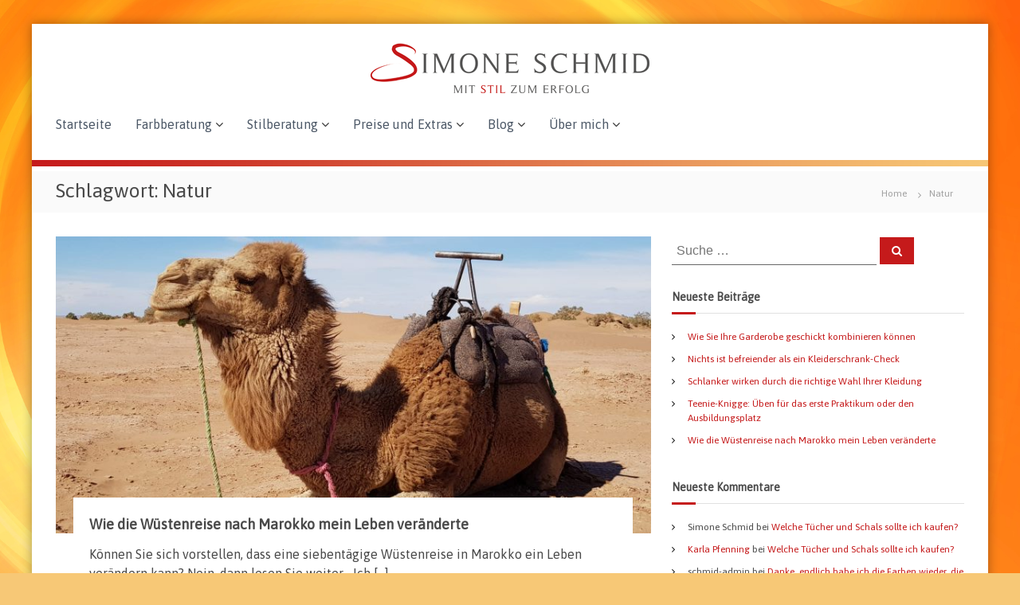

--- FILE ---
content_type: text/html; charset=UTF-8
request_url: https://simoneschmid.com/tag/natur
body_size: 13779
content:
<!DOCTYPE html>
<html lang="de">
<head>
<meta charset="UTF-8">
<meta name="viewport" content="width=device-width, initial-scale=1">
<link rel="profile" href="https://gmpg.org/xfn/11">

<meta name='robots' content='index, follow, max-image-preview:large, max-snippet:-1, max-video-preview:-1' />

	<!-- This site is optimized with the Yoast SEO plugin v20.3 - https://yoast.com/wordpress/plugins/seo/ -->
	<title>Natur Archive - Simone Schmid</title>
	<link rel="canonical" href="https://simoneschmid.com/tag/natur" />
	<meta property="og:locale" content="de_DE" />
	<meta property="og:type" content="article" />
	<meta property="og:title" content="Natur Archive - Simone Schmid" />
	<meta property="og:url" content="https://simoneschmid.com/tag/natur" />
	<meta property="og:site_name" content="Simone Schmid" />
	<meta name="twitter:card" content="summary_large_image" />
	<script type="application/ld+json" class="yoast-schema-graph">{"@context":"https://schema.org","@graph":[{"@type":"CollectionPage","@id":"https://simoneschmid.com/tag/natur","url":"https://simoneschmid.com/tag/natur","name":"Natur Archive - Simone Schmid","isPartOf":{"@id":"https://simoneschmid.com/#website"},"primaryImageOfPage":{"@id":"https://simoneschmid.com/tag/natur#primaryimage"},"image":{"@id":"https://simoneschmid.com/tag/natur#primaryimage"},"thumbnailUrl":"https://simoneschmid.com/wp-content/uploads/2019/03/IMG-20190313-WA0008.jpg","breadcrumb":{"@id":"https://simoneschmid.com/tag/natur#breadcrumb"},"inLanguage":"de"},{"@type":"ImageObject","inLanguage":"de","@id":"https://simoneschmid.com/tag/natur#primaryimage","url":"https://simoneschmid.com/wp-content/uploads/2019/03/IMG-20190313-WA0008.jpg","contentUrl":"https://simoneschmid.com/wp-content/uploads/2019/03/IMG-20190313-WA0008.jpg","width":1600,"height":1200,"caption":"Wie die Wüstenreise nach Marokko mein Leben veränderte"},{"@type":"BreadcrumbList","@id":"https://simoneschmid.com/tag/natur#breadcrumb","itemListElement":[{"@type":"ListItem","position":1,"name":"Startseite","item":"https://simoneschmid.com/"},{"@type":"ListItem","position":2,"name":"Natur"}]},{"@type":"WebSite","@id":"https://simoneschmid.com/#website","url":"https://simoneschmid.com/","name":"Simone Schmid","description":"","publisher":{"@id":"https://simoneschmid.com/#organization"},"potentialAction":[{"@type":"SearchAction","target":{"@type":"EntryPoint","urlTemplate":"https://simoneschmid.com/?s={search_term_string}"},"query-input":"required name=search_term_string"}],"inLanguage":"de"},{"@type":"Organization","@id":"https://simoneschmid.com/#organization","name":"Simone Schmid","url":"https://simoneschmid.com/","logo":{"@type":"ImageObject","inLanguage":"de","@id":"https://simoneschmid.com/#/schema/logo/image/","url":"https://simoneschmid.com/wp-content/uploads/2017/10/cropped-Simone-schmid-farbberatung-stilberatung-knigge-seminar-giessen.png","contentUrl":"https://simoneschmid.com/wp-content/uploads/2017/10/cropped-Simone-schmid-farbberatung-stilberatung-knigge-seminar-giessen.png","width":350,"height":71,"caption":"Simone Schmid"},"image":{"@id":"https://simoneschmid.com/#/schema/logo/image/"}}]}</script>
	<!-- / Yoast SEO plugin. -->


<link href='https://fonts.gstatic.com' crossorigin rel='preconnect' />
<link rel="alternate" type="application/rss+xml" title="Simone Schmid &raquo; Feed" href="https://simoneschmid.com/feed" />
<link rel="alternate" type="application/rss+xml" title="Simone Schmid &raquo; Kommentar-Feed" href="https://simoneschmid.com/comments/feed" />
<link rel="alternate" type="application/rss+xml" title="Simone Schmid &raquo; Natur Schlagwort-Feed" href="https://simoneschmid.com/tag/natur/feed" />
<script type="text/javascript">
window._wpemojiSettings = {"baseUrl":"https:\/\/s.w.org\/images\/core\/emoji\/14.0.0\/72x72\/","ext":".png","svgUrl":"https:\/\/s.w.org\/images\/core\/emoji\/14.0.0\/svg\/","svgExt":".svg","source":{"concatemoji":"https:\/\/simoneschmid.com\/wp-includes\/js\/wp-emoji-release.min.js?ver=6.1.9"}};
/*! This file is auto-generated */
!function(e,a,t){var n,r,o,i=a.createElement("canvas"),p=i.getContext&&i.getContext("2d");function s(e,t){var a=String.fromCharCode,e=(p.clearRect(0,0,i.width,i.height),p.fillText(a.apply(this,e),0,0),i.toDataURL());return p.clearRect(0,0,i.width,i.height),p.fillText(a.apply(this,t),0,0),e===i.toDataURL()}function c(e){var t=a.createElement("script");t.src=e,t.defer=t.type="text/javascript",a.getElementsByTagName("head")[0].appendChild(t)}for(o=Array("flag","emoji"),t.supports={everything:!0,everythingExceptFlag:!0},r=0;r<o.length;r++)t.supports[o[r]]=function(e){if(p&&p.fillText)switch(p.textBaseline="top",p.font="600 32px Arial",e){case"flag":return s([127987,65039,8205,9895,65039],[127987,65039,8203,9895,65039])?!1:!s([55356,56826,55356,56819],[55356,56826,8203,55356,56819])&&!s([55356,57332,56128,56423,56128,56418,56128,56421,56128,56430,56128,56423,56128,56447],[55356,57332,8203,56128,56423,8203,56128,56418,8203,56128,56421,8203,56128,56430,8203,56128,56423,8203,56128,56447]);case"emoji":return!s([129777,127995,8205,129778,127999],[129777,127995,8203,129778,127999])}return!1}(o[r]),t.supports.everything=t.supports.everything&&t.supports[o[r]],"flag"!==o[r]&&(t.supports.everythingExceptFlag=t.supports.everythingExceptFlag&&t.supports[o[r]]);t.supports.everythingExceptFlag=t.supports.everythingExceptFlag&&!t.supports.flag,t.DOMReady=!1,t.readyCallback=function(){t.DOMReady=!0},t.supports.everything||(n=function(){t.readyCallback()},a.addEventListener?(a.addEventListener("DOMContentLoaded",n,!1),e.addEventListener("load",n,!1)):(e.attachEvent("onload",n),a.attachEvent("onreadystatechange",function(){"complete"===a.readyState&&t.readyCallback()})),(e=t.source||{}).concatemoji?c(e.concatemoji):e.wpemoji&&e.twemoji&&(c(e.twemoji),c(e.wpemoji)))}(window,document,window._wpemojiSettings);
</script>
<style type="text/css">
img.wp-smiley,
img.emoji {
	display: inline !important;
	border: none !important;
	box-shadow: none !important;
	height: 1em !important;
	width: 1em !important;
	margin: 0 0.07em !important;
	vertical-align: -0.1em !important;
	background: none !important;
	padding: 0 !important;
}
</style>
	<link rel='stylesheet' id='wp-block-library-css' href='https://simoneschmid.com/wp-includes/css/dist/block-library/style.min.css?ver=6.1.9' type='text/css' media='all' />
<style id='wp-block-library-theme-inline-css' type='text/css'>
.wp-block-audio figcaption{color:#555;font-size:13px;text-align:center}.is-dark-theme .wp-block-audio figcaption{color:hsla(0,0%,100%,.65)}.wp-block-audio{margin:0 0 1em}.wp-block-code{border:1px solid #ccc;border-radius:4px;font-family:Menlo,Consolas,monaco,monospace;padding:.8em 1em}.wp-block-embed figcaption{color:#555;font-size:13px;text-align:center}.is-dark-theme .wp-block-embed figcaption{color:hsla(0,0%,100%,.65)}.wp-block-embed{margin:0 0 1em}.blocks-gallery-caption{color:#555;font-size:13px;text-align:center}.is-dark-theme .blocks-gallery-caption{color:hsla(0,0%,100%,.65)}.wp-block-image figcaption{color:#555;font-size:13px;text-align:center}.is-dark-theme .wp-block-image figcaption{color:hsla(0,0%,100%,.65)}.wp-block-image{margin:0 0 1em}.wp-block-pullquote{border-top:4px solid;border-bottom:4px solid;margin-bottom:1.75em;color:currentColor}.wp-block-pullquote__citation,.wp-block-pullquote cite,.wp-block-pullquote footer{color:currentColor;text-transform:uppercase;font-size:.8125em;font-style:normal}.wp-block-quote{border-left:.25em solid;margin:0 0 1.75em;padding-left:1em}.wp-block-quote cite,.wp-block-quote footer{color:currentColor;font-size:.8125em;position:relative;font-style:normal}.wp-block-quote.has-text-align-right{border-left:none;border-right:.25em solid;padding-left:0;padding-right:1em}.wp-block-quote.has-text-align-center{border:none;padding-left:0}.wp-block-quote.is-large,.wp-block-quote.is-style-large,.wp-block-quote.is-style-plain{border:none}.wp-block-search .wp-block-search__label{font-weight:700}.wp-block-search__button{border:1px solid #ccc;padding:.375em .625em}:where(.wp-block-group.has-background){padding:1.25em 2.375em}.wp-block-separator.has-css-opacity{opacity:.4}.wp-block-separator{border:none;border-bottom:2px solid;margin-left:auto;margin-right:auto}.wp-block-separator.has-alpha-channel-opacity{opacity:1}.wp-block-separator:not(.is-style-wide):not(.is-style-dots){width:100px}.wp-block-separator.has-background:not(.is-style-dots){border-bottom:none;height:1px}.wp-block-separator.has-background:not(.is-style-wide):not(.is-style-dots){height:2px}.wp-block-table{margin:"0 0 1em 0"}.wp-block-table thead{border-bottom:3px solid}.wp-block-table tfoot{border-top:3px solid}.wp-block-table td,.wp-block-table th{word-break:normal}.wp-block-table figcaption{color:#555;font-size:13px;text-align:center}.is-dark-theme .wp-block-table figcaption{color:hsla(0,0%,100%,.65)}.wp-block-video figcaption{color:#555;font-size:13px;text-align:center}.is-dark-theme .wp-block-video figcaption{color:hsla(0,0%,100%,.65)}.wp-block-video{margin:0 0 1em}.wp-block-template-part.has-background{padding:1.25em 2.375em;margin-top:0;margin-bottom:0}
</style>
<link rel='stylesheet' id='classic-theme-styles-css' href='https://simoneschmid.com/wp-includes/css/classic-themes.min.css?ver=1' type='text/css' media='all' />
<style id='global-styles-inline-css' type='text/css'>
body{--wp--preset--color--black: #000000;--wp--preset--color--cyan-bluish-gray: #abb8c3;--wp--preset--color--white: #ffffff;--wp--preset--color--pale-pink: #f78da7;--wp--preset--color--vivid-red: #cf2e2e;--wp--preset--color--luminous-vivid-orange: #ff6900;--wp--preset--color--luminous-vivid-amber: #fcb900;--wp--preset--color--light-green-cyan: #7bdcb5;--wp--preset--color--vivid-green-cyan: #00d084;--wp--preset--color--pale-cyan-blue: #8ed1fc;--wp--preset--color--vivid-cyan-blue: #0693e3;--wp--preset--color--vivid-purple: #9b51e0;--wp--preset--gradient--vivid-cyan-blue-to-vivid-purple: linear-gradient(135deg,rgba(6,147,227,1) 0%,rgb(155,81,224) 100%);--wp--preset--gradient--light-green-cyan-to-vivid-green-cyan: linear-gradient(135deg,rgb(122,220,180) 0%,rgb(0,208,130) 100%);--wp--preset--gradient--luminous-vivid-amber-to-luminous-vivid-orange: linear-gradient(135deg,rgba(252,185,0,1) 0%,rgba(255,105,0,1) 100%);--wp--preset--gradient--luminous-vivid-orange-to-vivid-red: linear-gradient(135deg,rgba(255,105,0,1) 0%,rgb(207,46,46) 100%);--wp--preset--gradient--very-light-gray-to-cyan-bluish-gray: linear-gradient(135deg,rgb(238,238,238) 0%,rgb(169,184,195) 100%);--wp--preset--gradient--cool-to-warm-spectrum: linear-gradient(135deg,rgb(74,234,220) 0%,rgb(151,120,209) 20%,rgb(207,42,186) 40%,rgb(238,44,130) 60%,rgb(251,105,98) 80%,rgb(254,248,76) 100%);--wp--preset--gradient--blush-light-purple: linear-gradient(135deg,rgb(255,206,236) 0%,rgb(152,150,240) 100%);--wp--preset--gradient--blush-bordeaux: linear-gradient(135deg,rgb(254,205,165) 0%,rgb(254,45,45) 50%,rgb(107,0,62) 100%);--wp--preset--gradient--luminous-dusk: linear-gradient(135deg,rgb(255,203,112) 0%,rgb(199,81,192) 50%,rgb(65,88,208) 100%);--wp--preset--gradient--pale-ocean: linear-gradient(135deg,rgb(255,245,203) 0%,rgb(182,227,212) 50%,rgb(51,167,181) 100%);--wp--preset--gradient--electric-grass: linear-gradient(135deg,rgb(202,248,128) 0%,rgb(113,206,126) 100%);--wp--preset--gradient--midnight: linear-gradient(135deg,rgb(2,3,129) 0%,rgb(40,116,252) 100%);--wp--preset--duotone--dark-grayscale: url('#wp-duotone-dark-grayscale');--wp--preset--duotone--grayscale: url('#wp-duotone-grayscale');--wp--preset--duotone--purple-yellow: url('#wp-duotone-purple-yellow');--wp--preset--duotone--blue-red: url('#wp-duotone-blue-red');--wp--preset--duotone--midnight: url('#wp-duotone-midnight');--wp--preset--duotone--magenta-yellow: url('#wp-duotone-magenta-yellow');--wp--preset--duotone--purple-green: url('#wp-duotone-purple-green');--wp--preset--duotone--blue-orange: url('#wp-duotone-blue-orange');--wp--preset--font-size--small: 13px;--wp--preset--font-size--medium: 20px;--wp--preset--font-size--large: 36px;--wp--preset--font-size--x-large: 42px;--wp--preset--spacing--20: 0.44rem;--wp--preset--spacing--30: 0.67rem;--wp--preset--spacing--40: 1rem;--wp--preset--spacing--50: 1.5rem;--wp--preset--spacing--60: 2.25rem;--wp--preset--spacing--70: 3.38rem;--wp--preset--spacing--80: 5.06rem;}:where(.is-layout-flex){gap: 0.5em;}body .is-layout-flow > .alignleft{float: left;margin-inline-start: 0;margin-inline-end: 2em;}body .is-layout-flow > .alignright{float: right;margin-inline-start: 2em;margin-inline-end: 0;}body .is-layout-flow > .aligncenter{margin-left: auto !important;margin-right: auto !important;}body .is-layout-constrained > .alignleft{float: left;margin-inline-start: 0;margin-inline-end: 2em;}body .is-layout-constrained > .alignright{float: right;margin-inline-start: 2em;margin-inline-end: 0;}body .is-layout-constrained > .aligncenter{margin-left: auto !important;margin-right: auto !important;}body .is-layout-constrained > :where(:not(.alignleft):not(.alignright):not(.alignfull)){max-width: var(--wp--style--global--content-size);margin-left: auto !important;margin-right: auto !important;}body .is-layout-constrained > .alignwide{max-width: var(--wp--style--global--wide-size);}body .is-layout-flex{display: flex;}body .is-layout-flex{flex-wrap: wrap;align-items: center;}body .is-layout-flex > *{margin: 0;}:where(.wp-block-columns.is-layout-flex){gap: 2em;}.has-black-color{color: var(--wp--preset--color--black) !important;}.has-cyan-bluish-gray-color{color: var(--wp--preset--color--cyan-bluish-gray) !important;}.has-white-color{color: var(--wp--preset--color--white) !important;}.has-pale-pink-color{color: var(--wp--preset--color--pale-pink) !important;}.has-vivid-red-color{color: var(--wp--preset--color--vivid-red) !important;}.has-luminous-vivid-orange-color{color: var(--wp--preset--color--luminous-vivid-orange) !important;}.has-luminous-vivid-amber-color{color: var(--wp--preset--color--luminous-vivid-amber) !important;}.has-light-green-cyan-color{color: var(--wp--preset--color--light-green-cyan) !important;}.has-vivid-green-cyan-color{color: var(--wp--preset--color--vivid-green-cyan) !important;}.has-pale-cyan-blue-color{color: var(--wp--preset--color--pale-cyan-blue) !important;}.has-vivid-cyan-blue-color{color: var(--wp--preset--color--vivid-cyan-blue) !important;}.has-vivid-purple-color{color: var(--wp--preset--color--vivid-purple) !important;}.has-black-background-color{background-color: var(--wp--preset--color--black) !important;}.has-cyan-bluish-gray-background-color{background-color: var(--wp--preset--color--cyan-bluish-gray) !important;}.has-white-background-color{background-color: var(--wp--preset--color--white) !important;}.has-pale-pink-background-color{background-color: var(--wp--preset--color--pale-pink) !important;}.has-vivid-red-background-color{background-color: var(--wp--preset--color--vivid-red) !important;}.has-luminous-vivid-orange-background-color{background-color: var(--wp--preset--color--luminous-vivid-orange) !important;}.has-luminous-vivid-amber-background-color{background-color: var(--wp--preset--color--luminous-vivid-amber) !important;}.has-light-green-cyan-background-color{background-color: var(--wp--preset--color--light-green-cyan) !important;}.has-vivid-green-cyan-background-color{background-color: var(--wp--preset--color--vivid-green-cyan) !important;}.has-pale-cyan-blue-background-color{background-color: var(--wp--preset--color--pale-cyan-blue) !important;}.has-vivid-cyan-blue-background-color{background-color: var(--wp--preset--color--vivid-cyan-blue) !important;}.has-vivid-purple-background-color{background-color: var(--wp--preset--color--vivid-purple) !important;}.has-black-border-color{border-color: var(--wp--preset--color--black) !important;}.has-cyan-bluish-gray-border-color{border-color: var(--wp--preset--color--cyan-bluish-gray) !important;}.has-white-border-color{border-color: var(--wp--preset--color--white) !important;}.has-pale-pink-border-color{border-color: var(--wp--preset--color--pale-pink) !important;}.has-vivid-red-border-color{border-color: var(--wp--preset--color--vivid-red) !important;}.has-luminous-vivid-orange-border-color{border-color: var(--wp--preset--color--luminous-vivid-orange) !important;}.has-luminous-vivid-amber-border-color{border-color: var(--wp--preset--color--luminous-vivid-amber) !important;}.has-light-green-cyan-border-color{border-color: var(--wp--preset--color--light-green-cyan) !important;}.has-vivid-green-cyan-border-color{border-color: var(--wp--preset--color--vivid-green-cyan) !important;}.has-pale-cyan-blue-border-color{border-color: var(--wp--preset--color--pale-cyan-blue) !important;}.has-vivid-cyan-blue-border-color{border-color: var(--wp--preset--color--vivid-cyan-blue) !important;}.has-vivid-purple-border-color{border-color: var(--wp--preset--color--vivid-purple) !important;}.has-vivid-cyan-blue-to-vivid-purple-gradient-background{background: var(--wp--preset--gradient--vivid-cyan-blue-to-vivid-purple) !important;}.has-light-green-cyan-to-vivid-green-cyan-gradient-background{background: var(--wp--preset--gradient--light-green-cyan-to-vivid-green-cyan) !important;}.has-luminous-vivid-amber-to-luminous-vivid-orange-gradient-background{background: var(--wp--preset--gradient--luminous-vivid-amber-to-luminous-vivid-orange) !important;}.has-luminous-vivid-orange-to-vivid-red-gradient-background{background: var(--wp--preset--gradient--luminous-vivid-orange-to-vivid-red) !important;}.has-very-light-gray-to-cyan-bluish-gray-gradient-background{background: var(--wp--preset--gradient--very-light-gray-to-cyan-bluish-gray) !important;}.has-cool-to-warm-spectrum-gradient-background{background: var(--wp--preset--gradient--cool-to-warm-spectrum) !important;}.has-blush-light-purple-gradient-background{background: var(--wp--preset--gradient--blush-light-purple) !important;}.has-blush-bordeaux-gradient-background{background: var(--wp--preset--gradient--blush-bordeaux) !important;}.has-luminous-dusk-gradient-background{background: var(--wp--preset--gradient--luminous-dusk) !important;}.has-pale-ocean-gradient-background{background: var(--wp--preset--gradient--pale-ocean) !important;}.has-electric-grass-gradient-background{background: var(--wp--preset--gradient--electric-grass) !important;}.has-midnight-gradient-background{background: var(--wp--preset--gradient--midnight) !important;}.has-small-font-size{font-size: var(--wp--preset--font-size--small) !important;}.has-medium-font-size{font-size: var(--wp--preset--font-size--medium) !important;}.has-large-font-size{font-size: var(--wp--preset--font-size--large) !important;}.has-x-large-font-size{font-size: var(--wp--preset--font-size--x-large) !important;}
.wp-block-navigation a:where(:not(.wp-element-button)){color: inherit;}
:where(.wp-block-columns.is-layout-flex){gap: 2em;}
.wp-block-pullquote{font-size: 1.5em;line-height: 1.6;}
</style>
<link rel='stylesheet' id='font-awesome-css' href='https://simoneschmid.com/wp-content/themes/flash/css/font-awesome.min.css?ver=6.1.9' type='text/css' media='' />
<link rel='stylesheet' id='flash-style-css' href='https://simoneschmid.com/wp-content/themes/flash/style.css?ver=6.1.9' type='text/css' media='all' />
<style id='flash-style-inline-css' type='text/css'>

	/* Custom Link Color */
	#site-navigation ul li:hover > a, #site-navigation ul li.current-menu-item > a, #site-navigation ul li.current_page_item > a, #site-navigation ul li.current_page_ancestor > a, #site-navigation ul li.current-menu-ancestor > a,#site-navigation ul.sub-menu li:hover > a,#site-navigation ul li ul.sub-menu li.menu-item-has-children ul li:hover > a,#site-navigation ul li ul.sub-menu li.menu-item-has-children:hover > .menu-item,body.transparent #masthead .header-bottom #site-navigation ul li:hover > .menu-item,body.transparent #masthead .header-bottom #site-navigation ul li:hover > a,body.transparent #masthead .header-bottom #site-navigation ul.sub-menu li:hover > a,body.transparent #masthead .header-bottom #site-navigation ul.sub-menu li.menu-item-has-children ul li:hover > a,body.transparent.header-sticky #masthead-sticky-wrapper #masthead .header-bottom #site-navigation ul.sub-menu li > a:hover,.tg-service-widget .service-title-wrap a:hover,.tg-service-widget .service-more,.feature-product-section .button-group button:hover ,.fun-facts-section .fun-facts-icon-wrap,.fun-facts-section .tg-fun-facts-widget.tg-fun-facts-layout-2 .counter-wrapper,.blog-section .tg-blog-widget-layout-2 .blog-content .read-more-container .read-more a,footer.footer-layout #top-footer .widget-title::first-letter,footer.footer-layout #top-footer .widget ul li a:hover,footer.footer-layout #bottom-footer .copyright .copyright-text a:hover,footer.footer-layout #bottom-footer .footer-menu ul li a:hover,.archive #primary .entry-content-block h2.entry-title a:hover,.blog #primary .entry-content-block h2.entry-title a:hover,#secondary .widget ul li a:hover,.woocommerce-Price-amount.amount,.team-wrapper .team-content-wrapper .team-social a:hover,.testimonial-container .testimonial-wrapper .testimonial-slide .testominial-content-wrapper .testimonial-icon,.footer-menu li a:hover,.tg-feature-product-filter-layout .button.is-checked:hover,.testimonial-container .testimonial-icon,#site-navigation ul li.menu-item-has-children:hover > .sub-toggle,.woocommerce-error::before, .woocommerce-info::before, .woocommerce-message::before,#primary .post .entry-content-block .entry-meta a:hover,#primary .post .entry-content-block .entry-meta span:hover,.entry-meta span:hover a,.post .entry-content-block .entry-footer span a:hover,#secondary .widget ul li a,#comments .comment-list article.comment-body .reply a,.tg-slider-widget .btn-wrapper a,.entry-content a, .related-posts-wrapper .entry-title a:hover,
		.related-posts-wrapper .entry-meta > span a:hover{
			color: #c51a1b;
	}

	.blog-section .tg-blog-widget-layout-1 .tg-blog-widget:hover, #scroll-up,.header-bottom .search-wrap .search-box .searchform .btn:hover,.header-bottom .cart-wrap .flash-cart-views a span,body.transparent #masthead .header-bottom #site-navigation ul li a::before,.tg-slider-widget.slider-dark .btn-wrapper a:hover, .section-title:after,.about-section .about-content-wrapper .btn-wrapper a,.tg-service-widget .service-icon-wrap,.team-wrapper .team-content-wrapper .team-designation:after,.call-to-action-section .btn-wrapper a:hover,.blog-section .tg-blog-widget-layout-1:hover,.blog-section .tg-blog-widget-layout-2 .post-image .entry-date,.blog-section .tg-blog-widget-layout-2 .blog-content .post-readmore,.pricing-table-section .tg-pricing-table-widget:hover,.pricing-table-section .tg-pricing-table-widget.tg-pricing-table-layout-2 .pricing,.pricing-table-section .tg-pricing-table-widget.tg-pricing-table-layout-2 .btn-wrapper a,footer.footer-layout #top-footer .widget_tag_cloud .tagcloud a:hover,#secondary .widget-title:after, #secondary .searchform .btn:hover,#primary .searchform .btn:hover,  #respond #commentform .form-submit input,.woocommerce span.onsale, .woocommerce ul.products li.product .onsale,.woocommerce ul.products li.product .button,.woocommerce #respond input#submit.alt,.woocommerce a.button.alt,.woocommerce button.button.alt,.woocommerce input.button.alt,.added_to_cart.wc-forward,.testimonial-container .swiper-pagination.testimonial-pager .swiper-pagination-bullet:hover, .testimonial-container .swiper-pagination.testimonial-pager .swiper-pagination-bullet.swiper-pagination-bullet-active,.header-bottom .searchform .btn,.navigation .nav-links a:hover, .bttn:hover, button, input[type="button"]:hover, input[type="reset"]:hover, input[type="submit"]:hover,.tg-slider-widget .btn-wrapper a:hover  {
		background-color: #c51a1b;
	}
	.feature-product-section .tg-feature-product-layout-2 .tg-container .tg-column-wrapper .tg-feature-product-widget .featured-image-desc, .tg-team-widget.tg-team-layout-3 .team-wrapper .team-img .team-social {
		background-color: rgba( 197, 26, 27, 0.8);
	}
	#respond #commentform .form-submit input:hover{
	background-color: #b10607;
	}

	.tg-slider-widget.slider-dark .btn-wrapper a:hover,.call-to-action-section .btn-wrapper a:hover,footer.footer-layout #top-footer .widget_tag_cloud .tagcloud a:hover,.woocommerce-error, .woocommerce-info, .woocommerce-message,#comments .comment-list article.comment-body .reply a::before,.tg-slider-widget .btn-wrapper a, .tg-slider-widget .btn-wrapper a:hover {
		border-color: #c51a1b;
	}
	body.transparent.header-sticky #masthead-sticky-wrapper.is-sticky #site-navigation ul li.current-flash-item a, #site-navigation ul li.current-flash-item a, body.transparent.header-sticky #masthead-sticky-wrapper #site-navigation ul li:hover > a,body.transparent #site-navigation ul li:hover .sub-toggle{
			color: #c51a1b;
		}

	.tg-service-widget .service-icon-wrap:after{
			border-top-color: #c51a1b;
		}
	body.transparent.header-sticky #masthead-sticky-wrapper .search-wrap .search-icon:hover, body.transparent .search-wrap .search-icon:hover, .header-bottom .search-wrap .search-icon:hover {
	  border-color: #c51a1b;
	}
	body.transparent.header-sticky #masthead-sticky-wrapper .search-wrap .search-icon:hover, body.transparent #masthead .header-bottom .search-wrap .search-icon:hover, .header-bottom .search-wrap .search-icon:hover,.breadcrumb-trail.breadcrumbs .trail-items li:first-child span:hover,.breadcrumb-trail.breadcrumbs .trail-items li span:hover a {
	  color: #c51a1b;
	}
	.woocommerce ul.products li.product .button:hover, .woocommerce #respond input#submit.alt:hover, .woocommerce a.button.alt:hover, .woocommerce button.button.alt:hover, .woocommerce input.button.alt:hover,.added_to_cart.wc-forward:hover{
		background-color: #b10607;
	}

	.feature-product-section .tg-feature-product-widget .featured-image-desc::before,.blog-section .row:nth-child(odd) .tg-blog-widget:hover .post-image::before{
			border-right-color: #c51a1b;
		}
	.feature-product-section .tg-feature-product-widget .featured-image-desc::before,.blog-section .row:nth-child(odd) .tg-blog-widget:hover .post-image::before,footer.footer-layout #top-footer .widget-title,.blog-section .row:nth-child(2n) .tg-blog-widget:hover .post-image::before{
		border-left-color: #c51a1b;
	}
	.blog-section .tg-blog-widget-layout-2 .entry-title a:hover,
	.blog-section .tg-blog-widget-layout-2 .tg-blog-widget:hover .blog-content .entry-title a:hover,
	.tg-blog-widget-layout-2 .read-more-container .entry-author:hover a,
	.tg-blog-widget-layout-2 .read-more-container .entry-author:hover,
	.blog-section .tg-blog-widget-layout-2 .read-more-container .read-more:hover a{
			color: #b10607;
		}

	.tg-service-widget .service-more:hover{
		color: #b10607;
	}

	@media(max-width: 980px){
		#site-navigation ul li.menu-item-has-children span.sub-toggle {
			background-color: #c51a1b;
		}
	}

		@media screen and (min-width: 56.875em) {
			.main-navigation li:hover > a,
			.main-navigation li.focus > a {
				color: #c51a1b;
			}
		}
	

		/* Custom Main Text Color */
		.tg-slider-widget .swiper-button-next::before,.tg-slider-widget .swiper-button-prev::before,.tg-slider-widget .caption-title,.section-title-wrapper .section-title,.tg-service-widget .service-title-wrap a ,.team-wrapper .team-content-wrapper .team-title a,.testimonial-container .testimonial-wrapper .testimonial-slide .testimonial-client-detail .client-detail-block .testimonial-title,.blog-section .row:nth-child(odd) .blog-content .entry-title a,.blog-section .row:nth-child(even) .blog-content .entry-title a,.blog-section .tg-blog-widget:hover .blog-content .entry-title a:hover,.blog-section .tg-blog-widget-layout-2 .tg-blog-widget:hover .blog-content .entry-title a,.pricing-table-section .tg-pricing-table-widget .pricing-table-title ,.pricing-table-section .tg-pricing-table-widget .pricing,.pricing-table-section .tg-pricing-table-widget .btn-wrapper a,.pricing-table-section .tg-pricing-table-widget.standard .popular-batch,.single-post #primary .author-description .author-description-block .author-title,.section-title-wrapper .section-title,.tg-service-widget .service-title-wrap a,.tg-service-widget .service-title-wrap a,.blog-section .tg-blog-widget-layout-2 .entry-title a,.entry-content-block .entry-title a,.blog #primary .entry-content-block .entry-content,.breadcrumb-trail.breadcrumbs .trail-title,#secondary .widget-title,#secondary .widget ul li,.archive #primary .entry-content-block .entry-content,.entry-content, .entry-summary,#comments .comments-title,#comments .comment-list article.comment-body .comment-content,.comment-reply-title,.search .entry-title a,.section-title,.blog-section .row:nth-child(odd) .entry-summary,.blog-section .row:nth-child(even) .entry-summary,.blog-wrapper .entry-title a,.tg-blog-widget-layout-3 .entry-title a,.feature-product-section .tg-feature-product-widget .feature-title-wrap a,.team-wrapper .team-title,.testimonial-container .testimonial-content{
			color: #494949;
		}

		.header-bottom .search-wrap .search-box .searchform .btn,.testimonial-container .swiper-pagination.testimonial-pager .swiper-pagination-bullet{
			background-color: #494949;
		}

		.feature-product-section .tg-feature-product-layout-2 .tg-container .tg-column-wrapper .tg-feature-product-widget .featured-image-desc::before{
			border-right-color: #494949;
		}

	

		/* Custom Secondary Text Color */
		.tg-service-widget .service-content-wrap,.section-title-wrapper .section-description,.team-wrapper .team-content-wrapper .team-content,.testimonial-container .testimonial-wrapper .testimonial-slide .testominial-content-wrapper .testimonial-content, button, input, select, textarea,.entry-meta a,.cat-links a,.entry-footer a,.entry-meta span,.single .entry-content-block .entry-footer span a,.single .entry-content-block .entry-footer span,#comments .comment-list article.comment-body .comment-metadata a,#comments .comment-list article.comment-body .comment-author,#respond #commentform p,.testimonial-container .testimonial-degicnation,.fun-facts-section .fun-facts-title-wrap,.blog-section .row:nth-child(odd) .entry-meta a,.blog-section .row:nth-child(even) .entry-meta a,.tg-blog-widget-layout-2 .read-more-container .entry-author a,.blog-section .tg-blog-widget-layout-2 .read-more-container .entry-author,.tg-slider-widget .caption-desc  {
			color: #c4c4c4;
		}
	

		/* Site Title */
		.site-branding {
			margin: 0 auto 0 0;
		}

		.site-branding .site-title,
		.site-description {
			clip: rect(1px, 1px, 1px, 1px);
			position: absolute !important;
			height: 1px;
			width: 1px;
			overflow: hidden;
		}
		.logo .logo-text{
			padding: 0;
		}
		
</style>
<link rel='stylesheet' id='responsive-css' href='https://simoneschmid.com/wp-content/themes/flash/css/responsive.min.css?ver=6.1.9' type='text/css' media='' />
<script type='text/javascript' src='https://simoneschmid.com/wp-includes/js/jquery/jquery.min.js?ver=3.6.1' id='jquery-core-js'></script>
<script type='text/javascript' src='https://simoneschmid.com/wp-includes/js/jquery/jquery-migrate.min.js?ver=3.3.2' id='jquery-migrate-js'></script>
<link rel="https://api.w.org/" href="https://simoneschmid.com/wp-json/" /><link rel="alternate" type="application/json" href="https://simoneschmid.com/wp-json/wp/v2/tags/268" /><link rel="EditURI" type="application/rsd+xml" title="RSD" href="https://simoneschmid.com/xmlrpc.php?rsd" />
<link rel="wlwmanifest" type="application/wlwmanifest+xml" href="https://simoneschmid.com/wp-includes/wlwmanifest.xml" />
<meta name="generator" content="WordPress 6.1.9" />
<!-- Analytics by WP Statistics v14.0.2 - https://wp-statistics.com/ -->
<style type="text/css">.recentcomments a{display:inline !important;padding:0 !important;margin:0 !important;}</style><style type="text/css" id="custom-background-css">
body.custom-background { background-color: #f7c876; background-image: url("https://simoneschmid.com/wp-content/uploads/2017/11/simone-schmid-farbberatung-stilberatung-knigge.jpg"); background-position: left top; background-size: cover; background-repeat: no-repeat; background-attachment: fixed; }
</style>
	<link rel="icon" href="https://simoneschmid.com/wp-content/uploads/2017/09/cropped-logicon-32x32.png" sizes="32x32" />
<link rel="icon" href="https://simoneschmid.com/wp-content/uploads/2017/09/cropped-logicon-192x192.png" sizes="192x192" />
<link rel="apple-touch-icon" href="https://simoneschmid.com/wp-content/uploads/2017/09/cropped-logicon-180x180.png" />
<meta name="msapplication-TileImage" content="https://simoneschmid.com/wp-content/uploads/2017/09/cropped-logicon-270x270.png" />
		<style type="text/css" id="wp-custom-css">
			/* Schriftgrößen */
body {
	font-size: 16px;
}
h2, h5 {
	font-size: 24px;
}
h6 {
    font-size: 19px;
}
#site-navigation ul li a {
    font-size: 16px;
}
/* Cookie Banner */

#cn-accept-cookie,
#cn-more-info {
	background-color: #fe6e0d;
	color: #fff;
	padding: 5px;
	border-radius: 3px;
}

/* Footer */
ul#menu-footer {
    list-style: none;
}

/* video embed container */
.embed-container { 
  position: relative; 
  padding-bottom: 56.25%; 
  height: 0; 
  overflow: hidden; 
  max-width: 100%; 
} 
.embed-container iframe, .embed-container object, .embed-container embed { 
  position: absolute; 
  top: 0; 
  left: 0; 
  width: 100%; 
  height: 100%;
}		</style>
		<style id="kirki-inline-styles">body{font-family:Asap;font-weight:400;}/* vietnamese */
@font-face {
  font-family: 'Asap';
  font-style: normal;
  font-weight: 400;
  font-stretch: normal;
  font-display: swap;
  src: url(https://simoneschmid.com/wp-content/fonts/asap/font) format('woff');
  unicode-range: U+0102-0103, U+0110-0111, U+0128-0129, U+0168-0169, U+01A0-01A1, U+01AF-01B0, U+0300-0301, U+0303-0304, U+0308-0309, U+0323, U+0329, U+1EA0-1EF9, U+20AB;
}
/* latin-ext */
@font-face {
  font-family: 'Asap';
  font-style: normal;
  font-weight: 400;
  font-stretch: normal;
  font-display: swap;
  src: url(https://simoneschmid.com/wp-content/fonts/asap/font) format('woff');
  unicode-range: U+0100-02BA, U+02BD-02C5, U+02C7-02CC, U+02CE-02D7, U+02DD-02FF, U+0304, U+0308, U+0329, U+1D00-1DBF, U+1E00-1E9F, U+1EF2-1EFF, U+2020, U+20A0-20AB, U+20AD-20C0, U+2113, U+2C60-2C7F, U+A720-A7FF;
}
/* latin */
@font-face {
  font-family: 'Asap';
  font-style: normal;
  font-weight: 400;
  font-stretch: normal;
  font-display: swap;
  src: url(https://simoneschmid.com/wp-content/fonts/asap/font) format('woff');
  unicode-range: U+0000-00FF, U+0131, U+0152-0153, U+02BB-02BC, U+02C6, U+02DA, U+02DC, U+0304, U+0308, U+0329, U+2000-206F, U+20AC, U+2122, U+2191, U+2193, U+2212, U+2215, U+FEFF, U+FFFD;
}</style></head>

<body class="archive tag tag-natur tag-268 custom-background wp-custom-logo wp-embed-responsive hfeed boxed header-sticky center-logo-below-menu right-sidebar full-width-archive">

<svg xmlns="http://www.w3.org/2000/svg" viewBox="0 0 0 0" width="0" height="0" focusable="false" role="none" style="visibility: hidden; position: absolute; left: -9999px; overflow: hidden;" ><defs><filter id="wp-duotone-dark-grayscale"><feColorMatrix color-interpolation-filters="sRGB" type="matrix" values=" .299 .587 .114 0 0 .299 .587 .114 0 0 .299 .587 .114 0 0 .299 .587 .114 0 0 " /><feComponentTransfer color-interpolation-filters="sRGB" ><feFuncR type="table" tableValues="0 0.49803921568627" /><feFuncG type="table" tableValues="0 0.49803921568627" /><feFuncB type="table" tableValues="0 0.49803921568627" /><feFuncA type="table" tableValues="1 1" /></feComponentTransfer><feComposite in2="SourceGraphic" operator="in" /></filter></defs></svg><svg xmlns="http://www.w3.org/2000/svg" viewBox="0 0 0 0" width="0" height="0" focusable="false" role="none" style="visibility: hidden; position: absolute; left: -9999px; overflow: hidden;" ><defs><filter id="wp-duotone-grayscale"><feColorMatrix color-interpolation-filters="sRGB" type="matrix" values=" .299 .587 .114 0 0 .299 .587 .114 0 0 .299 .587 .114 0 0 .299 .587 .114 0 0 " /><feComponentTransfer color-interpolation-filters="sRGB" ><feFuncR type="table" tableValues="0 1" /><feFuncG type="table" tableValues="0 1" /><feFuncB type="table" tableValues="0 1" /><feFuncA type="table" tableValues="1 1" /></feComponentTransfer><feComposite in2="SourceGraphic" operator="in" /></filter></defs></svg><svg xmlns="http://www.w3.org/2000/svg" viewBox="0 0 0 0" width="0" height="0" focusable="false" role="none" style="visibility: hidden; position: absolute; left: -9999px; overflow: hidden;" ><defs><filter id="wp-duotone-purple-yellow"><feColorMatrix color-interpolation-filters="sRGB" type="matrix" values=" .299 .587 .114 0 0 .299 .587 .114 0 0 .299 .587 .114 0 0 .299 .587 .114 0 0 " /><feComponentTransfer color-interpolation-filters="sRGB" ><feFuncR type="table" tableValues="0.54901960784314 0.98823529411765" /><feFuncG type="table" tableValues="0 1" /><feFuncB type="table" tableValues="0.71764705882353 0.25490196078431" /><feFuncA type="table" tableValues="1 1" /></feComponentTransfer><feComposite in2="SourceGraphic" operator="in" /></filter></defs></svg><svg xmlns="http://www.w3.org/2000/svg" viewBox="0 0 0 0" width="0" height="0" focusable="false" role="none" style="visibility: hidden; position: absolute; left: -9999px; overflow: hidden;" ><defs><filter id="wp-duotone-blue-red"><feColorMatrix color-interpolation-filters="sRGB" type="matrix" values=" .299 .587 .114 0 0 .299 .587 .114 0 0 .299 .587 .114 0 0 .299 .587 .114 0 0 " /><feComponentTransfer color-interpolation-filters="sRGB" ><feFuncR type="table" tableValues="0 1" /><feFuncG type="table" tableValues="0 0.27843137254902" /><feFuncB type="table" tableValues="0.5921568627451 0.27843137254902" /><feFuncA type="table" tableValues="1 1" /></feComponentTransfer><feComposite in2="SourceGraphic" operator="in" /></filter></defs></svg><svg xmlns="http://www.w3.org/2000/svg" viewBox="0 0 0 0" width="0" height="0" focusable="false" role="none" style="visibility: hidden; position: absolute; left: -9999px; overflow: hidden;" ><defs><filter id="wp-duotone-midnight"><feColorMatrix color-interpolation-filters="sRGB" type="matrix" values=" .299 .587 .114 0 0 .299 .587 .114 0 0 .299 .587 .114 0 0 .299 .587 .114 0 0 " /><feComponentTransfer color-interpolation-filters="sRGB" ><feFuncR type="table" tableValues="0 0" /><feFuncG type="table" tableValues="0 0.64705882352941" /><feFuncB type="table" tableValues="0 1" /><feFuncA type="table" tableValues="1 1" /></feComponentTransfer><feComposite in2="SourceGraphic" operator="in" /></filter></defs></svg><svg xmlns="http://www.w3.org/2000/svg" viewBox="0 0 0 0" width="0" height="0" focusable="false" role="none" style="visibility: hidden; position: absolute; left: -9999px; overflow: hidden;" ><defs><filter id="wp-duotone-magenta-yellow"><feColorMatrix color-interpolation-filters="sRGB" type="matrix" values=" .299 .587 .114 0 0 .299 .587 .114 0 0 .299 .587 .114 0 0 .299 .587 .114 0 0 " /><feComponentTransfer color-interpolation-filters="sRGB" ><feFuncR type="table" tableValues="0.78039215686275 1" /><feFuncG type="table" tableValues="0 0.94901960784314" /><feFuncB type="table" tableValues="0.35294117647059 0.47058823529412" /><feFuncA type="table" tableValues="1 1" /></feComponentTransfer><feComposite in2="SourceGraphic" operator="in" /></filter></defs></svg><svg xmlns="http://www.w3.org/2000/svg" viewBox="0 0 0 0" width="0" height="0" focusable="false" role="none" style="visibility: hidden; position: absolute; left: -9999px; overflow: hidden;" ><defs><filter id="wp-duotone-purple-green"><feColorMatrix color-interpolation-filters="sRGB" type="matrix" values=" .299 .587 .114 0 0 .299 .587 .114 0 0 .299 .587 .114 0 0 .299 .587 .114 0 0 " /><feComponentTransfer color-interpolation-filters="sRGB" ><feFuncR type="table" tableValues="0.65098039215686 0.40392156862745" /><feFuncG type="table" tableValues="0 1" /><feFuncB type="table" tableValues="0.44705882352941 0.4" /><feFuncA type="table" tableValues="1 1" /></feComponentTransfer><feComposite in2="SourceGraphic" operator="in" /></filter></defs></svg><svg xmlns="http://www.w3.org/2000/svg" viewBox="0 0 0 0" width="0" height="0" focusable="false" role="none" style="visibility: hidden; position: absolute; left: -9999px; overflow: hidden;" ><defs><filter id="wp-duotone-blue-orange"><feColorMatrix color-interpolation-filters="sRGB" type="matrix" values=" .299 .587 .114 0 0 .299 .587 .114 0 0 .299 .587 .114 0 0 .299 .587 .114 0 0 " /><feComponentTransfer color-interpolation-filters="sRGB" ><feFuncR type="table" tableValues="0.098039215686275 1" /><feFuncG type="table" tableValues="0 0.66274509803922" /><feFuncB type="table" tableValues="0.84705882352941 0.41960784313725" /><feFuncA type="table" tableValues="1 1" /></feComponentTransfer><feComposite in2="SourceGraphic" operator="in" /></filter></defs></svg>
<div id="preloader-background">
	<div id="spinners">
		<div id="preloader">
			<span></span>
			<span></span>
			<span></span>
			<span></span>
			<span></span>
		</div>
	</div>
</div>


<div id="page" class="site">
	<a class="skip-link screen-reader-text" href="#content">Zum Inhalt springen</a>

	
	<header id="masthead" class="site-header" role="banner">
				<div class="header-top">
			<div class="tg-container">
				<div class="tg-column-wrapper clearfix">
					<div class="left-content">
											</div>
					<div class="right-content">
											</div>
				</div>
			</div>
		</div>
		
		<div class="header-bottom">
			<div class="tg-container">

				<div class="logo">
										<figure class="logo-image">
						<a href="https://simoneschmid.com/" class="custom-logo-link" rel="home"><img width="350" height="71" src="https://simoneschmid.com/wp-content/uploads/2017/10/cropped-Simone-schmid-farbberatung-stilberatung-knigge-seminar-giessen.png" class="custom-logo" alt="Simone Schmid" decoding="async" srcset="https://simoneschmid.com/wp-content/uploads/2017/10/cropped-Simone-schmid-farbberatung-stilberatung-knigge-seminar-giessen.png 350w, https://simoneschmid.com/wp-content/uploads/2017/10/cropped-Simone-schmid-farbberatung-stilberatung-knigge-seminar-giessen-300x61.png 300w" sizes="(max-width: 350px) 100vw, 350px" /></a>											</figure>
					
					<div class="logo-text site-branding">
													<p class="site-title"><a href="https://simoneschmid.com/" rel="home">Simone Schmid</a></p>
											</div>
				</div>
				<div class="site-navigation-wrapper">
					<nav id="site-navigation" class="main-navigation" role="navigation">
						<div class="menu-toggle">
							<i class="fa fa-bars"></i>
						</div>
						<div class="menu-hauptmenue-container"><ul id="primary-menu" class="menu"><li id="menu-item-41" class="menu-item menu-item-type-post_type menu-item-object-page menu-item-home menu-item-41"><a href="https://simoneschmid.com/">Startseite</a></li>
<li id="menu-item-43" class="menu-item menu-item-type-post_type menu-item-object-page menu-item-has-children menu-item-43"><a href="https://simoneschmid.com/farbberatung-fuer-frauen">Farbberatung</a>
<ul class="sub-menu">
	<li id="menu-item-390" class="menu-item menu-item-type-post_type menu-item-object-page menu-item-390"><a href="https://simoneschmid.com/farbberatung-fuer-frauen">Farbberatung für Frauen</a></li>
	<li id="menu-item-175" class="menu-item menu-item-type-post_type menu-item-object-page menu-item-175"><a href="https://simoneschmid.com/farbberatung-zu-zweit-erleben">Farbberatung zu Zweit erleben</a></li>
</ul>
</li>
<li id="menu-item-45" class="menu-item menu-item-type-post_type menu-item-object-page menu-item-has-children menu-item-45"><a href="https://simoneschmid.com/stilberatung-fuer-frauen">Stilberatung</a>
<ul class="sub-menu">
	<li id="menu-item-2029" class="menu-item menu-item-type-post_type menu-item-object-page menu-item-2029"><a href="https://simoneschmid.com/stilberatung-fuer-frauen">Stilberatung für Frauen</a></li>
	<li id="menu-item-184" class="menu-item menu-item-type-post_type menu-item-object-page menu-item-184"><a href="https://simoneschmid.com/stil-events-fuer-frauen">Stil-Events für Frauen</a></li>
</ul>
</li>
<li id="menu-item-49" class="menu-item menu-item-type-post_type menu-item-object-page menu-item-has-children menu-item-49"><a href="https://simoneschmid.com/events">Preise und Extras</a>
<ul class="sub-menu">
	<li id="menu-item-554" class="menu-item menu-item-type-post_type menu-item-object-page menu-item-554"><a href="https://simoneschmid.com/preisliste">Meine Preisliste</a></li>
	<li id="menu-item-429" class="menu-item menu-item-type-post_type menu-item-object-page menu-item-429"><a href="https://simoneschmid.com/gutschein">Gutschein</a></li>
	<li id="menu-item-188" class="menu-item menu-item-type-post_type menu-item-object-page menu-item-188"><a href="https://simoneschmid.com/einkaufsbegleitung">Einkaufsbegleitung</a></li>
	<li id="menu-item-185" class="menu-item menu-item-type-post_type menu-item-object-page menu-item-185"><a href="https://simoneschmid.com/kleiderschrank-check">Kleiderschrank-Check</a></li>
	<li id="menu-item-565" class="menu-item menu-item-type-post_type menu-item-object-page menu-item-565"><a href="https://simoneschmid.com/make-up-beratung">Make-up Beratung</a></li>
	<li id="menu-item-433" class="menu-item menu-item-type-post_type menu-item-object-page menu-item-433"><a href="https://simoneschmid.com/seminare">Seminare</a></li>
	<li id="menu-item-556" class="menu-item menu-item-type-post_type menu-item-object-page menu-item-556"><a href="https://simoneschmid.com/geschenk-ideen-die-ihr-leben-veraendern">Geschenk-Ideen</a></li>
</ul>
</li>
<li id="menu-item-602" class="menu-item menu-item-type-post_type menu-item-object-page current_page_parent menu-item-has-children menu-item-602"><a href="https://simoneschmid.com/blog-3">Blog</a>
<ul class="sub-menu">
	<li id="menu-item-595" class="menu-item menu-item-type-taxonomy menu-item-object-category menu-item-595"><a href="https://simoneschmid.com/category/farb-und-stilberatung">Farb- und Stilberatung</a></li>
	<li id="menu-item-604" class="menu-item menu-item-type-taxonomy menu-item-object-category menu-item-604"><a href="https://simoneschmid.com/category/wertschaetzung">Wertschätzung</a></li>
	<li id="menu-item-594" class="menu-item menu-item-type-taxonomy menu-item-object-category menu-item-594"><a href="https://simoneschmid.com/category/blog-knigge">Knigge</a></li>
</ul>
</li>
<li id="menu-item-48" class="menu-item menu-item-type-post_type menu-item-object-page menu-item-has-children menu-item-48"><a href="https://simoneschmid.com/ueber-mich">Über mich</a>
<ul class="sub-menu">
	<li id="menu-item-654" class="menu-item menu-item-type-post_type menu-item-object-page menu-item-654"><a href="https://simoneschmid.com/ueber-mich">Über mich</a></li>
	<li id="menu-item-176" class="menu-item menu-item-type-post_type menu-item-object-page menu-item-176"><a href="https://simoneschmid.com/referenzen-beratungen">Referenzen Beratungen</a></li>
	<li id="menu-item-248" class="menu-item menu-item-type-post_type menu-item-object-page menu-item-248"><a href="https://simoneschmid.com/referenzen-seminare">Referenzen Seminare</a></li>
</ul>
</li>
</ul></div>					</nav><!-- #site-navigation -->

					
											<div class="header-action-container">

							
													</div>
									</div>

				<div class="header-action-container">
					
									</div>
			</div>
		</div>
	</header><!-- #masthead -->

	
	<div id="wp-custom-header" class="wp-custom-header"><img src="https://simoneschmid.com/wp-content/uploads/2017/10/cropped-simoneschmid-farbberartung-knigge-hochzeit-stilberatung-seminar-linie-rot-beige-klein.png" width="1400" height="9" alt="" srcset="https://simoneschmid.com/wp-content/uploads/2017/10/cropped-simoneschmid-farbberartung-knigge-hochzeit-stilberatung-seminar-linie-rot-beige-klein.png 1400w, https://simoneschmid.com/wp-content/uploads/2017/10/cropped-simoneschmid-farbberartung-knigge-hochzeit-stilberatung-seminar-linie-rot-beige-klein-300x2.png 300w, https://simoneschmid.com/wp-content/uploads/2017/10/cropped-simoneschmid-farbberartung-knigge-hochzeit-stilberatung-seminar-linie-rot-beige-klein-768x5.png 768w, https://simoneschmid.com/wp-content/uploads/2017/10/cropped-simoneschmid-farbberartung-knigge-hochzeit-stilberatung-seminar-linie-rot-beige-klein-1024x7.png 1024w" sizes="(max-width: 1400px) 100vw, 1400px" /></div>
		<nav id="flash-breadcrumbs" class="breadcrumb-trail breadcrumbs">
		<div class="tg-container">
			<h1 class="trail-title">Schlagwort: <span>Natur</span></h1>			<ul class="trail-items"><li class="trail-item trail-begin"><a class="trail-home" href="https://simoneschmid.com" title="Home"><span>Home</span></a></li><li class="trail-item"><span>Natur</span></li></ul>		</div>
	</nav>
	
	
	<div id="content" class="site-content">
		<div class="tg-container">

	
	<div id="primary" class="content-area">
		<main id="main" class="site-main" role="main">

		
			
<article id="post-1481" class="post-1481 post type-post status-publish format-standard has-post-thumbnail hentry category-blog category-wertschaetzung tag-auszeit-gespraeche tag-beduerfnisse tag-dromedare tag-duene tag-erkenntnisse tag-erlebnis tag-essen tag-experten tag-freude tag-grenzen tag-hoehenangst tag-marokko tag-mut tag-natur tag-orient tag-perspektiven tag-sand tag-sandsturm tag-schlafsack tag-staerke tag-tamarisken tag-vertrauen tag-wertvoll tag-wueste tag-wuestenreisen tag-yoga tag-zelt">

	
			<div class="entry-thumbnail">
		<img width="800" height="400" src="https://simoneschmid.com/wp-content/uploads/2019/03/IMG-20190313-WA0008-800x400.jpg" class="attachment-flash-big size-flash-big wp-post-image" alt="Wie die Wüstenreise nach Marokko mein Leben veränderte" decoding="async" />	</div>
	
	<div class="entry-content-block">
		<header class="entry-header">
			<h2 class="entry-title"><a href="https://simoneschmid.com/wuestenreise" rel="bookmark">Wie die Wüstenreise nach Marokko mein Leben veränderte</a></h2>		</header><!-- .entry-header -->

				<div class="entry-meta">
					</div><!-- .entry-meta -->
		
		<div class="entry-content">
							<p>Können Sie sich vorstellen, dass eine siebentägige Wüstenreise in Marokko ein Leben verändern kann? Nein, dann lesen Sie weiter… Ich [&hellip;]</p>
								</div><!-- .entry-content -->

		<footer class="entry-footer">
					</footer><!-- .entry-footer -->
	</div>

	
</article><!-- #post-## -->

		</main><!-- #main -->
	</div><!-- #primary -->

	
	<aside id="secondary" class="widget-area" role="complementary">

	
	<section id="search-2" class="widget widget_search">
<form role="search" method="get" class="searchform" action="https://simoneschmid.com/">
	<label>
		<span class="screen-reader-text">Suche nach:</span>
		<input type="search" class="search-field" placeholder="Suche&nbsp;&hellip;" value="" name="s" />
	</label>
	<button type="submit" class="search-submit btn search-btn"><span class="screen-reader-text">Suchen</span><i class="fa fa-search"></i></button>
</form>
</section>
		<section id="recent-posts-2" class="widget widget_recent_entries">
		<h3 class="widget-title">Neueste Beiträge</h3>
		<ul>
											<li>
					<a href="https://simoneschmid.com/simone-schmid-blog-kombinieren-farbberatung-stilberatung-frauen-frankfurt-giessen-langgoens-wetzlar-butzbach">Wie Sie Ihre Garderobe geschickt kombinieren können</a>
									</li>
											<li>
					<a href="https://simoneschmid.com/befreiender-kleiderschrank-check">Nichts ist befreiender als ein Kleiderschrank-Check</a>
									</li>
											<li>
					<a href="https://simoneschmid.com/schlanker-wirken">Schlanker wirken durch die richtige Wahl Ihrer Kleidung</a>
									</li>
											<li>
					<a href="https://simoneschmid.com/teenie">Teenie-Knigge: Üben für das erste Praktikum oder den Ausbildungsplatz</a>
									</li>
											<li>
					<a href="https://simoneschmid.com/wuestenreise">Wie die Wüstenreise nach Marokko mein Leben veränderte</a>
									</li>
					</ul>

		</section><section id="recent-comments-2" class="widget widget_recent_comments"><h3 class="widget-title">Neueste Kommentare</h3><ul id="recentcomments"><li class="recentcomments"><span class="comment-author-link">Simone Schmid</span> bei <a href="https://simoneschmid.com/schals#comment-13">Welche Tücher und Schals sollte ich kaufen?</a></li><li class="recentcomments"><span class="comment-author-link"><a href='http://welche%20Tücher%20und%20Schals' rel='external nofollow ugc' class='url'>Karla Pfenning</a></span> bei <a href="https://simoneschmid.com/schals#comment-12">Welche Tücher und Schals sollte ich kaufen?</a></li><li class="recentcomments"><span class="comment-author-link">schmid-admin</span> bei <a href="https://simoneschmid.com/farben#comment-8">Danke, endlich habe ich die Farben wieder, die meinem fröhlichen Wesen entsprechen</a></li><li class="recentcomments"><span class="comment-author-link">schmid-admin</span> bei <a href="https://simoneschmid.com/besteck#comment-7">Was mache ich, wenn Besteck oder Serviette herunterfällt?</a></li><li class="recentcomments"><span class="comment-author-link">Claudia</span> bei <a href="https://simoneschmid.com/farben#comment-6">Danke, endlich habe ich die Farben wieder, die meinem fröhlichen Wesen entsprechen</a></li></ul></section><section id="archives-2" class="widget widget_archive"><h3 class="widget-title">Archiv</h3>
			<ul>
					<li><a href='https://simoneschmid.com/2021/01'>Januar 2021</a></li>
	<li><a href='https://simoneschmid.com/2020/03'>März 2020</a></li>
	<li><a href='https://simoneschmid.com/2020/02'>Februar 2020</a></li>
	<li><a href='https://simoneschmid.com/2019/07'>Juli 2019</a></li>
	<li><a href='https://simoneschmid.com/2019/03'>März 2019</a></li>
	<li><a href='https://simoneschmid.com/2019/01'>Januar 2019</a></li>
	<li><a href='https://simoneschmid.com/2018/10'>Oktober 2018</a></li>
	<li><a href='https://simoneschmid.com/2018/09'>September 2018</a></li>
	<li><a href='https://simoneschmid.com/2018/08'>August 2018</a></li>
	<li><a href='https://simoneschmid.com/2018/06'>Juni 2018</a></li>
	<li><a href='https://simoneschmid.com/2018/05'>Mai 2018</a></li>
	<li><a href='https://simoneschmid.com/2018/04'>April 2018</a></li>
	<li><a href='https://simoneschmid.com/2018/02'>Februar 2018</a></li>
	<li><a href='https://simoneschmid.com/2018/01'>Januar 2018</a></li>
	<li><a href='https://simoneschmid.com/2017/12'>Dezember 2017</a></li>
	<li><a href='https://simoneschmid.com/2017/11'>November 2017</a></li>
	<li><a href='https://simoneschmid.com/2017/10'>Oktober 2017</a></li>
			</ul>

			</section><section id="categories-2" class="widget widget_categories"><h3 class="widget-title">Kategorien</h3>
			<ul>
					<li class="cat-item cat-item-6"><a href="https://simoneschmid.com/category/farb-und-stilberatung">Farb- und Stilberatung</a>
</li>
	<li class="cat-item cat-item-5"><a href="https://simoneschmid.com/category/blog-knigge">Knigge</a>
</li>
	<li class="cat-item cat-item-4"><a href="https://simoneschmid.com/category/blog">Simone Schmid Blog</a>
</li>
	<li class="cat-item cat-item-7"><a href="https://simoneschmid.com/category/wertschaetzung">Wertschätzung</a>
</li>
			</ul>

			</section>
	
</aside><!-- #secondary -->

		</div><!-- .tg-container -->
	</div><!-- #content -->

	
	
	<footer id="colophon" class="footer-layout site-footer" role="contentinfo">
		
		<div id="bottom-footer">
			<div class="tg-container">

							<div class="copyright">
	<span class="copyright-text">
		Copyright &copy;  2026		<a href="https://simoneschmid.com/">Simone Schmid</a>
		Alle Rechte vorbehalten. Theme: <a href="https://themegrill.com/themes/flash/" target="_blank" rel="nofollow">Flash</a> von ThemeGrill.		Powered by <a href="https://de.wordpress.org/"target="_blank" rel="nofollow">WordPress</a>	</span>

		</div><!-- .copyright -->

		
					<div class="menu-footer-container"><ul id="menu-footer" class="footer-menu"><li id="menu-item-50" class="menu-item menu-item-type-post_type menu-item-object-page menu-item-50"><a href="https://simoneschmid.com/impressum">Impressum</a></li>
<li id="menu-item-1750" class="menu-item menu-item-type-post_type menu-item-object-page menu-item-1750"><a href="https://simoneschmid.com/agbs">AGB</a></li>
<li id="menu-item-61" class="menu-item menu-item-type-post_type menu-item-object-page menu-item-61"><a href="https://simoneschmid.com/datenschutzerklaerung">Datenschutzerklärung</a></li>
</ul></div>
			</div>
		</div>
	</footer><!-- #colophon -->

	
		<a href="#masthead" id="scroll-up"><i class="fa fa-chevron-up"></i></a>
	</div><!-- #page -->


<script type='text/javascript' src='https://simoneschmid.com/wp-content/themes/flash/js/jquery.sticky.min.js?ver=6.1.9' id='sticky-js'></script>
<script type='text/javascript' src='https://simoneschmid.com/wp-content/themes/flash/js/jquery.nav.min.js?ver=6.1.9' id='nav-js'></script>
<script type='text/javascript' src='https://simoneschmid.com/wp-content/themes/flash/js/flash.min.js?ver=6.1.9' id='flash-custom-js'></script>
<script type='text/javascript' src='https://simoneschmid.com/wp-content/themes/flash/js/navigation.min.js?ver=6.1.9' id='flash-navigation-js'></script>
<script type='text/javascript' src='https://simoneschmid.com/wp-content/themes/flash/js/skip-link-focus-fix.js?ver=20151215' id='flash-skip-link-focus-fix-js'></script>

</body>
</html>
